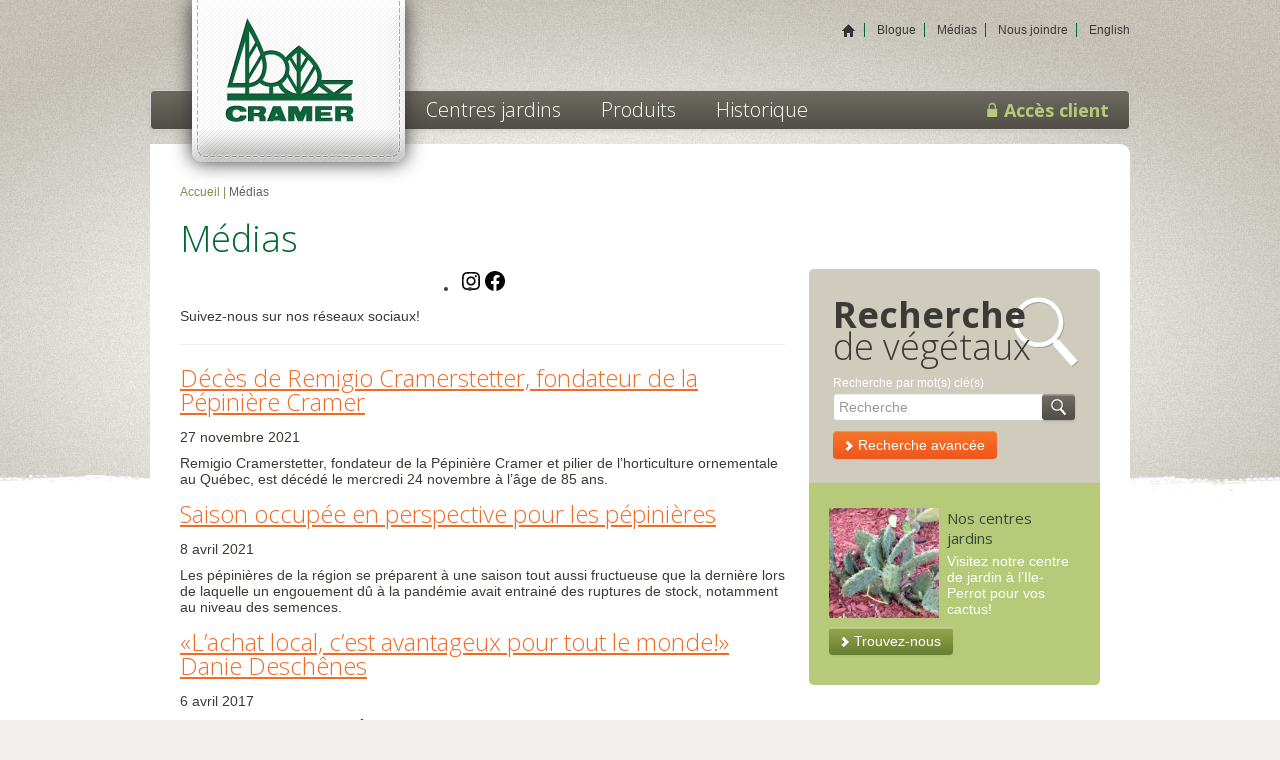

--- FILE ---
content_type: text/html; charset=UTF-8
request_url: https://www.cramer.ca/fr/medias/
body_size: 10638
content:
<!DOCTYPE html>
<!--[if lt IE 7 ]> <html class="ie ie6 no-js" lang="fr"> <![endif]-->
<!--[if IE 7 ]>    <html class="ie ie7 no-js" lang="fr"> <![endif]-->
<!--[if IE 8 ]>    <html class="ie ie8 no-js" lang="fr"> <![endif]-->
<!--[if IE 9 ]>    <html class="ie ie9 no-js" lang="fr"> <![endif]-->
<!--[if gt IE 9]><!--><html class="no-js" lang="fr"><!--<![endif]-->
<head>
    
	<title>Médias - Pépinière Cramer Inc.</title>

<link rel="stylesheet" href="https://www.cramer.ca/wp-content/plugins/sitepress-multilingual-cms/res/css/language-selector.css?v=2.6.0" type="text/css" media="all" />
	
	<meta http-equiv="Content-Type" content="text/html; charset=utf-8" />
	
		<meta http-equiv="X-UA-Compatible" content="IE=edge,chrome=1">

	<link href='https://fonts.googleapis.com/css?family=Open+Sans:400,300,700,600,800' rel='stylesheet' type='text/css'>
	
	<link rel="alternate" type="application/rss+xml" title="Pépinière Cramer Inc." href="https://www.cramer.ca/fr/feed/" />
	<link rel="alternate" type="application/atom+xml" title="Pépinière Cramer Inc." href="https://www.cramer.ca/fr/feed/atom/" />
	
	<meta name="viewport" content="width=device-width, initial-scale=1.0, maximum-scale=1.0, user-scalable=no">
    
	<link rel="shortcut icon" href="https://www.cramer.ca/wp-content/themes/wpActivis/_/images/favicon.ico">
    
    <link rel="stylesheet" type="text/css" href="https://www.cramer.ca/wp-content/themes/wpActivis/styles.css" />
    <link href="https://www.cramer.ca/wp-content/themes/wpActivis/_/bootstrap/css/bootstrap-responsive.min.css" rel="stylesheet">

		<script src="https://www.cramer.ca/wp-content/themes/wpActivis/_/js/modernizr.2.6.2.js"></script>
    
	<meta name='robots' content='index, follow, max-image-preview:large, max-snippet:-1, max-video-preview:-1' />

	<!-- This site is optimized with the Yoast SEO plugin v18.4.1 - https://yoast.com/wordpress/plugins/seo/ -->
	<link rel="canonical" href="https://www.cramer.ca/fr/medias/" />
	<meta property="og:locale" content="fr_FR" />
	<meta property="og:type" content="article" />
	<meta property="og:title" content="Médias - Pépinière Cramer Inc." />
	<meta property="og:description" content="Suivez-nous sur nos réseaux sociaux! Décès de Remigio Cramerstetter, fondateur de la Pépinière Cramer 27 novembre 2021 Remigio Cramerstetter, fondateur de la Pépinière Cramer et pilier de l’horticulture ornementale au Québec, est décédé le mercredi 24 novembre à l’âge de 85 ans. Saison occupée en perspective pour les pépinières 8 avril 2021 Les pépinières de... Continuer &agrave; lire" />
	<meta property="og:url" content="https://www.cramer.ca/fr/medias/" />
	<meta property="og:site_name" content="Pépinière Cramer Inc." />
	<meta property="article:modified_time" content="2022-05-06T20:26:05+00:00" />
	<meta property="og:image" content="https://cramer.ca/wp-content/themes/wpActivis/_/images/og.jpg" />
	<meta name="twitter:label1" content="Durée de lecture estimée" />
	<meta name="twitter:data1" content="2 minutes" />
	<script type="application/ld+json" class="yoast-schema-graph">{"@context":"https://schema.org","@graph":[{"@type":"WebSite","@id":"https://www.cramer.ca/#website","url":"https://www.cramer.ca/","name":"Pépinière Cramer Inc.","description":"","potentialAction":[{"@type":"SearchAction","target":{"@type":"EntryPoint","urlTemplate":"https://www.cramer.ca/?s={search_term_string}"},"query-input":"required name=search_term_string"}],"inLanguage":"fr-FR"},{"@type":"WebPage","@id":"https://www.cramer.ca/fr/medias/#webpage","url":"https://www.cramer.ca/fr/medias/","name":"Médias - Pépinière Cramer Inc.","isPartOf":{"@id":"https://www.cramer.ca/#website"},"datePublished":"2013-04-23T00:47:00+00:00","dateModified":"2022-05-06T20:26:05+00:00","breadcrumb":{"@id":"https://www.cramer.ca/fr/medias/#breadcrumb"},"inLanguage":"fr-FR","potentialAction":[{"@type":"ReadAction","target":["https://www.cramer.ca/fr/medias/"]}]},{"@type":"BreadcrumbList","@id":"https://www.cramer.ca/fr/medias/#breadcrumb","itemListElement":[{"@type":"ListItem","position":1,"name":"Accueil","item":"https://www.cramer.ca/fr/sample-page/"},{"@type":"ListItem","position":2,"name":"Médias"}]}]}</script>
	<!-- / Yoast SEO plugin. -->


<link rel='dns-prefetch' href='//ajax.googleapis.com' />
<link rel="alternate" type="application/rss+xml" title="Pépinière Cramer Inc. &raquo; Médias Flux des commentaires" href="https://www.cramer.ca/fr/medias/feed/" />
<script type="text/javascript">
/* <![CDATA[ */
window._wpemojiSettings = {"baseUrl":"https:\/\/s.w.org\/images\/core\/emoji\/15.0.3\/72x72\/","ext":".png","svgUrl":"https:\/\/s.w.org\/images\/core\/emoji\/15.0.3\/svg\/","svgExt":".svg","source":{"concatemoji":"https:\/\/www.cramer.ca\/wp-includes\/js\/wp-emoji-release.min.js?ver=6.6.4"}};
/*! This file is auto-generated */
!function(i,n){var o,s,e;function c(e){try{var t={supportTests:e,timestamp:(new Date).valueOf()};sessionStorage.setItem(o,JSON.stringify(t))}catch(e){}}function p(e,t,n){e.clearRect(0,0,e.canvas.width,e.canvas.height),e.fillText(t,0,0);var t=new Uint32Array(e.getImageData(0,0,e.canvas.width,e.canvas.height).data),r=(e.clearRect(0,0,e.canvas.width,e.canvas.height),e.fillText(n,0,0),new Uint32Array(e.getImageData(0,0,e.canvas.width,e.canvas.height).data));return t.every(function(e,t){return e===r[t]})}function u(e,t,n){switch(t){case"flag":return n(e,"\ud83c\udff3\ufe0f\u200d\u26a7\ufe0f","\ud83c\udff3\ufe0f\u200b\u26a7\ufe0f")?!1:!n(e,"\ud83c\uddfa\ud83c\uddf3","\ud83c\uddfa\u200b\ud83c\uddf3")&&!n(e,"\ud83c\udff4\udb40\udc67\udb40\udc62\udb40\udc65\udb40\udc6e\udb40\udc67\udb40\udc7f","\ud83c\udff4\u200b\udb40\udc67\u200b\udb40\udc62\u200b\udb40\udc65\u200b\udb40\udc6e\u200b\udb40\udc67\u200b\udb40\udc7f");case"emoji":return!n(e,"\ud83d\udc26\u200d\u2b1b","\ud83d\udc26\u200b\u2b1b")}return!1}function f(e,t,n){var r="undefined"!=typeof WorkerGlobalScope&&self instanceof WorkerGlobalScope?new OffscreenCanvas(300,150):i.createElement("canvas"),a=r.getContext("2d",{willReadFrequently:!0}),o=(a.textBaseline="top",a.font="600 32px Arial",{});return e.forEach(function(e){o[e]=t(a,e,n)}),o}function t(e){var t=i.createElement("script");t.src=e,t.defer=!0,i.head.appendChild(t)}"undefined"!=typeof Promise&&(o="wpEmojiSettingsSupports",s=["flag","emoji"],n.supports={everything:!0,everythingExceptFlag:!0},e=new Promise(function(e){i.addEventListener("DOMContentLoaded",e,{once:!0})}),new Promise(function(t){var n=function(){try{var e=JSON.parse(sessionStorage.getItem(o));if("object"==typeof e&&"number"==typeof e.timestamp&&(new Date).valueOf()<e.timestamp+604800&&"object"==typeof e.supportTests)return e.supportTests}catch(e){}return null}();if(!n){if("undefined"!=typeof Worker&&"undefined"!=typeof OffscreenCanvas&&"undefined"!=typeof URL&&URL.createObjectURL&&"undefined"!=typeof Blob)try{var e="postMessage("+f.toString()+"("+[JSON.stringify(s),u.toString(),p.toString()].join(",")+"));",r=new Blob([e],{type:"text/javascript"}),a=new Worker(URL.createObjectURL(r),{name:"wpTestEmojiSupports"});return void(a.onmessage=function(e){c(n=e.data),a.terminate(),t(n)})}catch(e){}c(n=f(s,u,p))}t(n)}).then(function(e){for(var t in e)n.supports[t]=e[t],n.supports.everything=n.supports.everything&&n.supports[t],"flag"!==t&&(n.supports.everythingExceptFlag=n.supports.everythingExceptFlag&&n.supports[t]);n.supports.everythingExceptFlag=n.supports.everythingExceptFlag&&!n.supports.flag,n.DOMReady=!1,n.readyCallback=function(){n.DOMReady=!0}}).then(function(){return e}).then(function(){var e;n.supports.everything||(n.readyCallback(),(e=n.source||{}).concatemoji?t(e.concatemoji):e.wpemoji&&e.twemoji&&(t(e.twemoji),t(e.wpemoji)))}))}((window,document),window._wpemojiSettings);
/* ]]> */
</script>
<link rel='stylesheet' id='fancybox-css' href='https://www.cramer.ca/wp-content/plugins/flickr_act/fancybox/jquery.fancybox-1.3.4.css?ver=screen' type='text/css' media='all' />
<style id='wp-emoji-styles-inline-css' type='text/css'>

	img.wp-smiley, img.emoji {
		display: inline !important;
		border: none !important;
		box-shadow: none !important;
		height: 1em !important;
		width: 1em !important;
		margin: 0 0.07em !important;
		vertical-align: -0.1em !important;
		background: none !important;
		padding: 0 !important;
	}
</style>
<link rel='stylesheet' id='wp-block-library-css' href='https://www.cramer.ca/wp-includes/css/dist/block-library/style.min.css?ver=6.6.4' type='text/css' media='all' />
<link rel='stylesheet' id='wc-blocks-vendors-style-css' href='https://www.cramer.ca/wp-content/plugins/woocommerce/packages/woocommerce-blocks/build/wc-blocks-vendors-style.css?ver=8.0.0' type='text/css' media='all' />
<link rel='stylesheet' id='wc-blocks-style-css' href='https://www.cramer.ca/wp-content/plugins/woocommerce/packages/woocommerce-blocks/build/wc-blocks-style.css?ver=8.0.0' type='text/css' media='all' />
<style id='classic-theme-styles-inline-css' type='text/css'>
/*! This file is auto-generated */
.wp-block-button__link{color:#fff;background-color:#32373c;border-radius:9999px;box-shadow:none;text-decoration:none;padding:calc(.667em + 2px) calc(1.333em + 2px);font-size:1.125em}.wp-block-file__button{background:#32373c;color:#fff;text-decoration:none}
</style>
<style id='global-styles-inline-css' type='text/css'>
:root{--wp--preset--aspect-ratio--square: 1;--wp--preset--aspect-ratio--4-3: 4/3;--wp--preset--aspect-ratio--3-4: 3/4;--wp--preset--aspect-ratio--3-2: 3/2;--wp--preset--aspect-ratio--2-3: 2/3;--wp--preset--aspect-ratio--16-9: 16/9;--wp--preset--aspect-ratio--9-16: 9/16;--wp--preset--color--black: #000000;--wp--preset--color--cyan-bluish-gray: #abb8c3;--wp--preset--color--white: #ffffff;--wp--preset--color--pale-pink: #f78da7;--wp--preset--color--vivid-red: #cf2e2e;--wp--preset--color--luminous-vivid-orange: #ff6900;--wp--preset--color--luminous-vivid-amber: #fcb900;--wp--preset--color--light-green-cyan: #7bdcb5;--wp--preset--color--vivid-green-cyan: #00d084;--wp--preset--color--pale-cyan-blue: #8ed1fc;--wp--preset--color--vivid-cyan-blue: #0693e3;--wp--preset--color--vivid-purple: #9b51e0;--wp--preset--gradient--vivid-cyan-blue-to-vivid-purple: linear-gradient(135deg,rgba(6,147,227,1) 0%,rgb(155,81,224) 100%);--wp--preset--gradient--light-green-cyan-to-vivid-green-cyan: linear-gradient(135deg,rgb(122,220,180) 0%,rgb(0,208,130) 100%);--wp--preset--gradient--luminous-vivid-amber-to-luminous-vivid-orange: linear-gradient(135deg,rgba(252,185,0,1) 0%,rgba(255,105,0,1) 100%);--wp--preset--gradient--luminous-vivid-orange-to-vivid-red: linear-gradient(135deg,rgba(255,105,0,1) 0%,rgb(207,46,46) 100%);--wp--preset--gradient--very-light-gray-to-cyan-bluish-gray: linear-gradient(135deg,rgb(238,238,238) 0%,rgb(169,184,195) 100%);--wp--preset--gradient--cool-to-warm-spectrum: linear-gradient(135deg,rgb(74,234,220) 0%,rgb(151,120,209) 20%,rgb(207,42,186) 40%,rgb(238,44,130) 60%,rgb(251,105,98) 80%,rgb(254,248,76) 100%);--wp--preset--gradient--blush-light-purple: linear-gradient(135deg,rgb(255,206,236) 0%,rgb(152,150,240) 100%);--wp--preset--gradient--blush-bordeaux: linear-gradient(135deg,rgb(254,205,165) 0%,rgb(254,45,45) 50%,rgb(107,0,62) 100%);--wp--preset--gradient--luminous-dusk: linear-gradient(135deg,rgb(255,203,112) 0%,rgb(199,81,192) 50%,rgb(65,88,208) 100%);--wp--preset--gradient--pale-ocean: linear-gradient(135deg,rgb(255,245,203) 0%,rgb(182,227,212) 50%,rgb(51,167,181) 100%);--wp--preset--gradient--electric-grass: linear-gradient(135deg,rgb(202,248,128) 0%,rgb(113,206,126) 100%);--wp--preset--gradient--midnight: linear-gradient(135deg,rgb(2,3,129) 0%,rgb(40,116,252) 100%);--wp--preset--font-size--small: 13px;--wp--preset--font-size--medium: 20px;--wp--preset--font-size--large: 36px;--wp--preset--font-size--x-large: 42px;--wp--preset--spacing--20: 0.44rem;--wp--preset--spacing--30: 0.67rem;--wp--preset--spacing--40: 1rem;--wp--preset--spacing--50: 1.5rem;--wp--preset--spacing--60: 2.25rem;--wp--preset--spacing--70: 3.38rem;--wp--preset--spacing--80: 5.06rem;--wp--preset--shadow--natural: 6px 6px 9px rgba(0, 0, 0, 0.2);--wp--preset--shadow--deep: 12px 12px 50px rgba(0, 0, 0, 0.4);--wp--preset--shadow--sharp: 6px 6px 0px rgba(0, 0, 0, 0.2);--wp--preset--shadow--outlined: 6px 6px 0px -3px rgba(255, 255, 255, 1), 6px 6px rgba(0, 0, 0, 1);--wp--preset--shadow--crisp: 6px 6px 0px rgba(0, 0, 0, 1);}:where(.is-layout-flex){gap: 0.5em;}:where(.is-layout-grid){gap: 0.5em;}body .is-layout-flex{display: flex;}.is-layout-flex{flex-wrap: wrap;align-items: center;}.is-layout-flex > :is(*, div){margin: 0;}body .is-layout-grid{display: grid;}.is-layout-grid > :is(*, div){margin: 0;}:where(.wp-block-columns.is-layout-flex){gap: 2em;}:where(.wp-block-columns.is-layout-grid){gap: 2em;}:where(.wp-block-post-template.is-layout-flex){gap: 1.25em;}:where(.wp-block-post-template.is-layout-grid){gap: 1.25em;}.has-black-color{color: var(--wp--preset--color--black) !important;}.has-cyan-bluish-gray-color{color: var(--wp--preset--color--cyan-bluish-gray) !important;}.has-white-color{color: var(--wp--preset--color--white) !important;}.has-pale-pink-color{color: var(--wp--preset--color--pale-pink) !important;}.has-vivid-red-color{color: var(--wp--preset--color--vivid-red) !important;}.has-luminous-vivid-orange-color{color: var(--wp--preset--color--luminous-vivid-orange) !important;}.has-luminous-vivid-amber-color{color: var(--wp--preset--color--luminous-vivid-amber) !important;}.has-light-green-cyan-color{color: var(--wp--preset--color--light-green-cyan) !important;}.has-vivid-green-cyan-color{color: var(--wp--preset--color--vivid-green-cyan) !important;}.has-pale-cyan-blue-color{color: var(--wp--preset--color--pale-cyan-blue) !important;}.has-vivid-cyan-blue-color{color: var(--wp--preset--color--vivid-cyan-blue) !important;}.has-vivid-purple-color{color: var(--wp--preset--color--vivid-purple) !important;}.has-black-background-color{background-color: var(--wp--preset--color--black) !important;}.has-cyan-bluish-gray-background-color{background-color: var(--wp--preset--color--cyan-bluish-gray) !important;}.has-white-background-color{background-color: var(--wp--preset--color--white) !important;}.has-pale-pink-background-color{background-color: var(--wp--preset--color--pale-pink) !important;}.has-vivid-red-background-color{background-color: var(--wp--preset--color--vivid-red) !important;}.has-luminous-vivid-orange-background-color{background-color: var(--wp--preset--color--luminous-vivid-orange) !important;}.has-luminous-vivid-amber-background-color{background-color: var(--wp--preset--color--luminous-vivid-amber) !important;}.has-light-green-cyan-background-color{background-color: var(--wp--preset--color--light-green-cyan) !important;}.has-vivid-green-cyan-background-color{background-color: var(--wp--preset--color--vivid-green-cyan) !important;}.has-pale-cyan-blue-background-color{background-color: var(--wp--preset--color--pale-cyan-blue) !important;}.has-vivid-cyan-blue-background-color{background-color: var(--wp--preset--color--vivid-cyan-blue) !important;}.has-vivid-purple-background-color{background-color: var(--wp--preset--color--vivid-purple) !important;}.has-black-border-color{border-color: var(--wp--preset--color--black) !important;}.has-cyan-bluish-gray-border-color{border-color: var(--wp--preset--color--cyan-bluish-gray) !important;}.has-white-border-color{border-color: var(--wp--preset--color--white) !important;}.has-pale-pink-border-color{border-color: var(--wp--preset--color--pale-pink) !important;}.has-vivid-red-border-color{border-color: var(--wp--preset--color--vivid-red) !important;}.has-luminous-vivid-orange-border-color{border-color: var(--wp--preset--color--luminous-vivid-orange) !important;}.has-luminous-vivid-amber-border-color{border-color: var(--wp--preset--color--luminous-vivid-amber) !important;}.has-light-green-cyan-border-color{border-color: var(--wp--preset--color--light-green-cyan) !important;}.has-vivid-green-cyan-border-color{border-color: var(--wp--preset--color--vivid-green-cyan) !important;}.has-pale-cyan-blue-border-color{border-color: var(--wp--preset--color--pale-cyan-blue) !important;}.has-vivid-cyan-blue-border-color{border-color: var(--wp--preset--color--vivid-cyan-blue) !important;}.has-vivid-purple-border-color{border-color: var(--wp--preset--color--vivid-purple) !important;}.has-vivid-cyan-blue-to-vivid-purple-gradient-background{background: var(--wp--preset--gradient--vivid-cyan-blue-to-vivid-purple) !important;}.has-light-green-cyan-to-vivid-green-cyan-gradient-background{background: var(--wp--preset--gradient--light-green-cyan-to-vivid-green-cyan) !important;}.has-luminous-vivid-amber-to-luminous-vivid-orange-gradient-background{background: var(--wp--preset--gradient--luminous-vivid-amber-to-luminous-vivid-orange) !important;}.has-luminous-vivid-orange-to-vivid-red-gradient-background{background: var(--wp--preset--gradient--luminous-vivid-orange-to-vivid-red) !important;}.has-very-light-gray-to-cyan-bluish-gray-gradient-background{background: var(--wp--preset--gradient--very-light-gray-to-cyan-bluish-gray) !important;}.has-cool-to-warm-spectrum-gradient-background{background: var(--wp--preset--gradient--cool-to-warm-spectrum) !important;}.has-blush-light-purple-gradient-background{background: var(--wp--preset--gradient--blush-light-purple) !important;}.has-blush-bordeaux-gradient-background{background: var(--wp--preset--gradient--blush-bordeaux) !important;}.has-luminous-dusk-gradient-background{background: var(--wp--preset--gradient--luminous-dusk) !important;}.has-pale-ocean-gradient-background{background: var(--wp--preset--gradient--pale-ocean) !important;}.has-electric-grass-gradient-background{background: var(--wp--preset--gradient--electric-grass) !important;}.has-midnight-gradient-background{background: var(--wp--preset--gradient--midnight) !important;}.has-small-font-size{font-size: var(--wp--preset--font-size--small) !important;}.has-medium-font-size{font-size: var(--wp--preset--font-size--medium) !important;}.has-large-font-size{font-size: var(--wp--preset--font-size--large) !important;}.has-x-large-font-size{font-size: var(--wp--preset--font-size--x-large) !important;}
:where(.wp-block-post-template.is-layout-flex){gap: 1.25em;}:where(.wp-block-post-template.is-layout-grid){gap: 1.25em;}
:where(.wp-block-columns.is-layout-flex){gap: 2em;}:where(.wp-block-columns.is-layout-grid){gap: 2em;}
:root :where(.wp-block-pullquote){font-size: 1.5em;line-height: 1.6;}
</style>
<link rel='stylesheet' id='woocommerce-layout-css' href='https://www.cramer.ca/wp-content/plugins/woocommerce/assets/css/woocommerce-layout.css?ver=6.8.2' type='text/css' media='all' />
<link rel='stylesheet' id='woocommerce-smallscreen-css' href='https://www.cramer.ca/wp-content/plugins/woocommerce/assets/css/woocommerce-smallscreen.css?ver=6.8.2' type='text/css' media='only screen and (max-width: 768px)' />
<link rel='stylesheet' id='woocommerce-general-css' href='https://www.cramer.ca/wp-content/plugins/woocommerce/assets/css/woocommerce.css?ver=6.8.2' type='text/css' media='all' />
<style id='woocommerce-inline-inline-css' type='text/css'>
.woocommerce form .form-row .required { visibility: visible; }
</style>
<script type="text/javascript" src="https://ajax.googleapis.com/ajax/libs/jquery/1.7.1/jquery.min.js?ver=1.7.1" id="jquery-js"></script>
<script type="text/javascript" src="https://www.cramer.ca/wp-content/themes/wpActivis/_/js/jquery.cycle2.min.js?ver=20130409" id="cycle-js"></script>
<script type="text/javascript" src="https://www.cramer.ca/wp-content/themes/wpActivis/_/js/fancybox/jquery.fancybox.pack.js?ver=20130409" id="fancybox-js"></script>
<script type="text/javascript" src="https://www.cramer.ca/wp-content/plugins/flickr_act/fancybox/jquery.easing-1.3.pack.js?ver=6.6.4" id="easing-js"></script>
<script type="text/javascript" src="https://www.cramer.ca/wp-content/plugins/flickr_act/scripts.js?ver=6.6.4" id="fancybox_flickr_plugin-js"></script>
<link rel="https://api.w.org/" href="https://www.cramer.ca/wp-json/" /><link rel="alternate" title="JSON" type="application/json" href="https://www.cramer.ca/wp-json/wp/v2/pages/17" /><link rel="EditURI" type="application/rsd+xml" title="RSD" href="https://www.cramer.ca/xmlrpc.php?rsd" />
<meta name="generator" content="WordPress 6.6.4" />
<meta name="generator" content="WooCommerce 6.8.2" />
<link rel='shortlink' href='https://www.cramer.ca/?p=17' />
<link rel="alternate" title="oEmbed (JSON)" type="application/json+oembed" href="https://www.cramer.ca/wp-json/oembed/1.0/embed?url=https%3A%2F%2Fwww.cramer.ca%2Ffr%2Fmedias%2F" />
<link rel="alternate" title="oEmbed (XML)" type="text/xml+oembed" href="https://www.cramer.ca/wp-json/oembed/1.0/embed?url=https%3A%2F%2Fwww.cramer.ca%2Ffr%2Fmedias%2F&#038;format=xml" />
<script type="text/javascript">var icl_lang = 'fr';var icl_home = 'https://www.cramer.ca/fr/';</script>
<script type="text/javascript" src="https://www.cramer.ca/wp-content/plugins/sitepress-multilingual-cms/res/js/sitepress.js"></script>
<meta name="generator" content="WPML ver:2.6.0 stt:4,1;0" />
<link rel="alternate" hreflang="en_US" href="https://www.cramer.ca/21563-2/" />
<script type="text/javascript">
(function(url){
	if(/(?:Chrome\/26\.0\.1410\.63 Safari\/537\.31|WordfenceTestMonBot)/.test(navigator.userAgent)){ return; }
	var addEvent = function(evt, handler) {
		if (window.addEventListener) {
			document.addEventListener(evt, handler, false);
		} else if (window.attachEvent) {
			document.attachEvent('on' + evt, handler);
		}
	};
	var removeEvent = function(evt, handler) {
		if (window.removeEventListener) {
			document.removeEventListener(evt, handler, false);
		} else if (window.detachEvent) {
			document.detachEvent('on' + evt, handler);
		}
	};
	var evts = 'contextmenu dblclick drag dragend dragenter dragleave dragover dragstart drop keydown keypress keyup mousedown mousemove mouseout mouseover mouseup mousewheel scroll'.split(' ');
	var logHuman = function() {
		if (window.wfLogHumanRan) { return; }
		window.wfLogHumanRan = true;
		var wfscr = document.createElement('script');
		wfscr.type = 'text/javascript';
		wfscr.async = true;
		wfscr.src = url + '&r=' + Math.random();
		(document.getElementsByTagName('head')[0]||document.getElementsByTagName('body')[0]).appendChild(wfscr);
		for (var i = 0; i < evts.length; i++) {
			removeEvent(evts[i], logHuman);
		}
	};
	for (var i = 0; i < evts.length; i++) {
		addEvent(evts[i], logHuman);
	}
})('//www.cramer.ca/?wordfence_lh=1&hid=432A251066CD1664DCEB22567A17CCA5');
</script>	<noscript><style>.woocommerce-product-gallery{ opacity: 1 !important; }</style></noscript>
	
    	<script src="https://www.cramer.ca/wp-content/themes/wpActivis/_/bootstrap/js/bootstrap.min.js" type="text/javascript"></script>

	    <link rel="stylesheet" type="text/css" href="https://www.cramer.ca/wp-content/themes/wpActivis/_/js/fancybox/jquery.fancybox.css" media="all">
    <script src="https://www.cramer.ca/wp-content/themes/wpActivis/_/js/fancybox/jquery.fancybox.js" type="text/javascript"></script>
    
</head>

<body data-rsssl=1 class="page-template-default page page-id-17 theme-wpActivis woocommerce-no-js"> 
	
	<!-- Google Tag Manager -->
	<noscript><iframe src="//www.googletagmanager.com/ns.html?id=GTM-PRPFD2"
	height="0" width="0" style="display:none;visibility:hidden"></iframe></noscript>
	<script>(function(w,d,s,l,i){w[l]=w[l]||[];w[l].push({'gtm.start':
	new Date().getTime(),event:'gtm.js'});var f=d.getElementsByTagName(s)[0],
	j=d.createElement(s),dl=l!='dataLayer'?'&l='+l:'';j.async=true;j.src=
	'//www.googletagmanager.com/gtm.js?id='+i+dl;f.parentNode.insertBefore(j,f);
	})(window,document,'script','dataLayer','GTM-PRPFD2');</script>
	<!-- End Google Tag Manager -->

	<div id="bg_container_top">
		<div class="container-fluid">

	        <header id="header" class="row-fluid">
	            
	            <div class="span12">

    				<a href="https://www.cramer.ca/fr/" class="logo_head">
						<img src="https://www.cramer.ca/wp-content/themes/wpActivis/_/images/logo_cramer_head.png" />
					</a>
		            
		            <ul class="quickMenu hidden-phone">
		            	<li><a href="https://www.cramer.ca/fr/"><i class="icon-home"></i></a></li>
		            			                <li class="first page_item page-item-15"><a href="https://www.cramer.ca/fr/blogue/">Blogue</a></li>
<li class="page_item page-item-17 current_page_item"><a href="https://www.cramer.ca/fr/medias/" aria-current="page">Médias</a></li>
<li class="last page_item page-item-19"><a href="https://www.cramer.ca/fr/nous-joindre/">Nous joindre</a></li>
		                <li><a href="https://www.cramer.ca/21563-2/">English</a></li>
		            </ul>

		            <ul class="quickMenu visible-phone">
		            	<li><a href="https://www.cramer.ca/21563-2/">English</a></li>
		            </ul>

		            <div class="mainMenu navbar">
		            	<div class="navbar-inner">
		            		<div class="container">

					            <button type="button" class="btn btn-navbar" data-toggle="collapse" data-target=".nav-collapse">
						            <span class="icon-bar"></span>
						            <span class="icon-bar"></span>
						            <span class="icon-bar"></span>
					          	</button>

					            <ul class="nav-collapse collapse">
					            	<li class="home visible-desktop"><a href="https://www.cramer.ca/fr/"><!--<img src="https://www.cramer.ca/wp-content/themes/wpActivis/_/images/icon_home.png" />--></a></li>

					            	<li class="first page_item page-item-5"><a href="https://www.cramer.ca/fr/centre-jardins/">Centres jardins</a></li>
<li class="page_item page-item-9"><a href="https://www.cramer.ca/fr/produits/">Produits</a></li>
<li class="last page_item page-item-11"><a href="https://www.cramer.ca/fr/historique/">Historique</a></li>

					            	<li class="accesClient">
					            		<a href="https://www.cramer.ca/fr/acces-clients/" target="_blank">
					            			<img src="https://www.cramer.ca/wp-content/themes/wpActivis/_/images/icon_lock.png"> Accès client						            	</a>
						            </li>
					            </ul>

				          	</div>
				          	<div class="clear"></div>
				        </div>
				        <div class="clear"></div>
			        </div>
			        <div class="clear"></div>
		        </div><!--.span12-->

	        </header><!--header-->
	
		<div class="contents">
			
			<div class="breadcrumb"><div id="breadcrumbs"><a href="https://www.cramer.ca/fr/">Accueil</a>  <span class="separateur">|</span>  <span class="current">Médias</span></div></div>

			<h1>Médias</h1>

			<div class="row-fluid">

				<div class="span8">
					
<ul class="wp-block-social-links aligncenter has-huge-icon-size is-content-justification-center is-layout-flex wp-container-core-social-links-is-layout-1 wp-block-social-links-is-layout-flex"><li class="wp-social-link wp-social-link-instagram  wp-block-social-link"><a href="https://www.instagram.com/cramer.inc/?hl=en" class="wp-block-social-link-anchor"><svg width="24" height="24" viewBox="0 0 24 24" version="1.1" xmlns="http://www.w3.org/2000/svg" aria-hidden="true" focusable="false"><path d="M12,4.622c2.403,0,2.688,0.009,3.637,0.052c0.877,0.04,1.354,0.187,1.671,0.31c0.42,0.163,0.72,0.358,1.035,0.673 c0.315,0.315,0.51,0.615,0.673,1.035c0.123,0.317,0.27,0.794,0.31,1.671c0.043,0.949,0.052,1.234,0.052,3.637 s-0.009,2.688-0.052,3.637c-0.04,0.877-0.187,1.354-0.31,1.671c-0.163,0.42-0.358,0.72-0.673,1.035 c-0.315,0.315-0.615,0.51-1.035,0.673c-0.317,0.123-0.794,0.27-1.671,0.31c-0.949,0.043-1.233,0.052-3.637,0.052 s-2.688-0.009-3.637-0.052c-0.877-0.04-1.354-0.187-1.671-0.31c-0.42-0.163-0.72-0.358-1.035-0.673 c-0.315-0.315-0.51-0.615-0.673-1.035c-0.123-0.317-0.27-0.794-0.31-1.671C4.631,14.688,4.622,14.403,4.622,12 s0.009-2.688,0.052-3.637c0.04-0.877,0.187-1.354,0.31-1.671c0.163-0.42,0.358-0.72,0.673-1.035 c0.315-0.315,0.615-0.51,1.035-0.673c0.317-0.123,0.794-0.27,1.671-0.31C9.312,4.631,9.597,4.622,12,4.622 M12,3 C9.556,3,9.249,3.01,8.289,3.054C7.331,3.098,6.677,3.25,6.105,3.472C5.513,3.702,5.011,4.01,4.511,4.511 c-0.5,0.5-0.808,1.002-1.038,1.594C3.25,6.677,3.098,7.331,3.054,8.289C3.01,9.249,3,9.556,3,12c0,2.444,0.01,2.751,0.054,3.711 c0.044,0.958,0.196,1.612,0.418,2.185c0.23,0.592,0.538,1.094,1.038,1.594c0.5,0.5,1.002,0.808,1.594,1.038 c0.572,0.222,1.227,0.375,2.185,0.418C9.249,20.99,9.556,21,12,21s2.751-0.01,3.711-0.054c0.958-0.044,1.612-0.196,2.185-0.418 c0.592-0.23,1.094-0.538,1.594-1.038c0.5-0.5,0.808-1.002,1.038-1.594c0.222-0.572,0.375-1.227,0.418-2.185 C20.99,14.751,21,14.444,21,12s-0.01-2.751-0.054-3.711c-0.044-0.958-0.196-1.612-0.418-2.185c-0.23-0.592-0.538-1.094-1.038-1.594 c-0.5-0.5-1.002-0.808-1.594-1.038c-0.572-0.222-1.227-0.375-2.185-0.418C14.751,3.01,14.444,3,12,3L12,3z M12,7.378 c-2.552,0-4.622,2.069-4.622,4.622S9.448,16.622,12,16.622s4.622-2.069,4.622-4.622S14.552,7.378,12,7.378z M12,15 c-1.657,0-3-1.343-3-3s1.343-3,3-3s3,1.343,3,3S13.657,15,12,15z M16.804,6.116c-0.596,0-1.08,0.484-1.08,1.08 s0.484,1.08,1.08,1.08c0.596,0,1.08-0.484,1.08-1.08S17.401,6.116,16.804,6.116z"></path></svg><span class="wp-block-social-link-label screen-reader-text">Instagram</span></a></li>

<li class="wp-social-link wp-social-link-facebook  wp-block-social-link"><a href="https://www.facebook.com/centrejardinetpepinierecramer/" class="wp-block-social-link-anchor"><svg width="24" height="24" viewBox="0 0 24 24" version="1.1" xmlns="http://www.w3.org/2000/svg" aria-hidden="true" focusable="false"><path d="M12 2C6.5 2 2 6.5 2 12c0 5 3.7 9.1 8.4 9.9v-7H7.9V12h2.5V9.8c0-2.5 1.5-3.9 3.8-3.9 1.1 0 2.2.2 2.2.2v2.5h-1.3c-1.2 0-1.6.8-1.6 1.6V12h2.8l-.4 2.9h-2.3v7C18.3 21.1 22 17 22 12c0-5.5-4.5-10-10-10z"></path></svg><span class="wp-block-social-link-label screen-reader-text">Facebook</span></a></li></ul>



<p class="has-text-align-center">Suivez-nous sur nos réseaux sociaux!</p>



<hr class="wp-block-separator"/>



<h2 class="wp-block-heading"><a href="https://www.viva-media.ca/la-voix-regionale-vaudreuil-soulanges/actualite-vs/regionale-vs/deces-de-remigio-cramerstetter-fondateur-de-la-pepiniere-cramer/">Décès de Remigio Cramerstetter, fondateur de la Pépinière Cramer</a></h2>



<p>27 novembre 2021 </p>



<p>Remigio Cramerstetter, fondateur de la Pépinière Cramer et pilier de l’horticulture ornementale au Québec, est décédé le mercredi 24 novembre à l’âge de 85 ans.</p>



<h2 class="wp-block-heading"><a href="https://journalmetro.com/local/vaudreuil-soulanges/2629909/saison-occupee-en-vue-pepinieres/">Saison occupée en perspective pour les pépinières</a></h2>



<p>8 avril 2021</p>



<p>Les pépinières de la région se préparent à une saison tout aussi fructueuse que la dernière lors de laquelle un&nbsp;engouement dû à la pandémie avait entrainé des ruptures de stock, notamment au niveau des semences.</p>



<h2 class="wp-block-heading"><a href="https://www.neomedia.com/vaudreuil-soulanges/actualites/societe/310236/lachat-local-cest-avantageux-pour-tout-le-monde-danie-deschenes">«L’achat local, c’est avantageux pour tout le monde!» Danie Deschênes</a></h2>



<p>6 avril 2017</p>



<p>La Ville de Notre-Dame-de-l’Île-Perrot est fière de lancer la campagne&nbsp;<em>J’achète tellement local,</em>&nbsp;une vitrine pour les commerces, les organisations et les fournisseurs de services locaux de Notre-Dame.</p>



<h2 class="wp-block-heading"><a href="https://montrealgazette.com/news/local-news/it-may-be-spring-but-gardeners-waiting-for-warmer-weather">It may be spring, but gardeners are still waiting for warmer weather</a></h2>



<p>30 mars 2015</p>



<p>We all got the memo: Spring officially arrived Friday, March 20. But apparently someone forgot to tell Mother Nature, who must be courting Ole Man Winter, because it still feels like winter across much of Eastern Canada.</p>



<h2 class="wp-block-heading"><a href="https://www.cramer.ca/fr/cramer-nursery-a-haven-for-both-amateur-professional-gardeners-2/">Cramer Nursery, a haven for both amateur, professional gardeners</a></h2>



<p>6 mai 2004</p>



<p>Gardening, reports the Evergreen Foundation, is Canada&rsquo;s second most popular physical activity. Attracting 72 percent of adults, it ranks just after walking. « There&rsquo;s been an explosion of interest in home gardening over the past three years and we&rsquo;re growing to meet it. »</p>
				</div>

				<div class="span4">
					<div id="sidebar">
	<div id="recherchePlantes">
	<p class="titreRecherche"><strong>Recherche</strong><br />de végétaux	
	<form role="search" id="recherchePlante" method="get" action="https://www.cramer.ca/fr/recherche/">
		<label>Recherche par mot(s) clé(s)</label>
		
		<input type="search" class="inputRecherche" id="cse-search-input-box-id" autocomplete="off" value="" name="q" title="Recherche" placeholder="Recherche">
		<input type="submit" class="submitSearch" value="&nbsp;" />
	</form>

	<div class="clear"></div>

	<a href="https://www.cramer.ca/fr/recherche/recherche-avancee/" class="btn btnOrange btnFleche">Recherche avancée</a>

</div>	<div id="centreJardin">
		<img src="https://www.cramer.ca/wp-content/uploads/2014/03/cactus-150x150.jpg" class="left" style="max-width:110px;" />

	<h4>Nos centres jardins</h4>
	<p>Visitez notre centre de jardin à l’Ile-Perrot pour vos cactus!</p>
	<a href="https://cramer.ca/centre-jardins/" class="btnFleche btn btnVert">Trouvez-nous</a>

	<div class="clear"></div>
</div></div><!--sidebar-->				</div>

			</div>
		</div>

		

    </div><!--#bg_container_top-->
</div>
<footer id="footer">
  	<div class="container-fluid">  
        <div class="row-fluid">

        	<div class="span2">
        		<ul>
        			<li><a href="https://www.cramer.ca/fr/">Accueil</a></li>
        			<!--<li><a href="https://www.cramer.ca/fr/medias/">Médias</a></li>-->
        			<li><a href="https://www.cramer.ca/fr/produits/">Produits</a></li>
        		</ul>
        	</div>

        	<div class="span2">
        		<ul>
        			<!--<li><a href="https://www.cramer.ca/fr/medias/">Médias</a></li>-->
        			<li><a href="https://www.cramer.ca/fr/centre-jardins/">Centres jardins</a></li>
        			<li><a href="https://www.cramer.ca/fr/historique/">Historique</a></li>        		</ul>
        	</div>

        	<div class="span2">
        		<ul>
        			<li>
        				<a href="https://www.cramer.ca/fr/acces-clients/" >
	            			Accès clients		            	</a>
        			</li>
        			<!--<li><a href="https://www.cramer.ca/fr/blogue/">Blogue</a></li>-->
        			<li><a href="https://www.cramer.ca/fr/nous-joindre/">Nous joindre</a></li>
        		</ul>
        	</div>

        	<div class="span2 follow">
        		<p>Écrivez-nous</p>
        		<p>
	        		<a href="mailto:ventes@cramer.ca">
	        			<img src="https://www.cramer.ca/wp-content/themes/wpActivis/_/images/icon_mail_bw.png">
	        		</a>
        		</p>
        	</div>

        	<div class="span4 logoFooter">
        		<a href="https://www.cramer.ca/fr/">
        			<img src="https://www.cramer.ca/wp-content/themes/wpActivis/_/images/logo_cramer_foot.png" class="left" />
        		</a>

    			<p><strong>Pépinière Cramer Inc.</strong></p>
    			<p class="adresse">
    				1002 Ch St Dominique<br />
					Les Cèdres, QC J7T 3A1    			</p>
    			<table style="width:auto;" class="adresse">
    				<tr>
    					<td rowspan="2" valign="top">Téléphone&nbsp;:</td>
    					<td><strong><a href="tel:450-452-2121">450-452-2121</a></strong></td>
    				</tr>
    
    			</table>
        	</div>

        </div>
    </div>
    
</footer><!--footer-->

<div id="container_credit" class="container-fluid">
            
    <div id="credit">
        &copy; 2026 Pépinière Cramer Inc.  |  Tous droits réservés  |  <a href="https://www.cramer.ca/fr/conditions-dutilisation/" rel="canonical">Conditions d&rsquo;utilisation</a>  |  <a href="http://www.activis.ca/" target="_blank">Crédits</a>
    </div><!--credit-->

</div><!--container_credit-->

	<script type="text/javascript">
		(function () {
			var c = document.body.className;
			c = c.replace(/woocommerce-no-js/, 'woocommerce-js');
			document.body.className = c;
		})();
	</script>
	<style id='core-block-supports-inline-css' type='text/css'>
.wp-container-core-social-links-is-layout-1{justify-content:center;}
</style>
<script type="text/javascript" src="https://www.cramer.ca/wp-content/plugins/woocommerce/assets/js/jquery-blockui/jquery.blockUI.min.js?ver=2.7.0-wc.6.8.2" id="jquery-blockui-js"></script>
<script type="text/javascript" id="wc-add-to-cart-js-extra">
/* <![CDATA[ */
var wc_add_to_cart_params = {"ajax_url":"\/wp-admin\/admin-ajax.php","wc_ajax_url":"\/?wc-ajax=%%endpoint%%","i18n_view_cart":"Voir le panier","cart_url":"https:\/\/www.cramer.ca\/cart\/","is_cart":"","cart_redirect_after_add":"no"};
/* ]]> */
</script>
<script type="text/javascript" src="https://www.cramer.ca/wp-content/plugins/woocommerce/assets/js/frontend/add-to-cart.min.js?ver=6.8.2" id="wc-add-to-cart-js"></script>
<script type="text/javascript" src="https://www.cramer.ca/wp-content/plugins/woocommerce/assets/js/js-cookie/js.cookie.min.js?ver=2.1.4-wc.6.8.2" id="js-cookie-js"></script>
<script type="text/javascript" id="woocommerce-js-extra">
/* <![CDATA[ */
var woocommerce_params = {"ajax_url":"\/wp-admin\/admin-ajax.php","wc_ajax_url":"\/?wc-ajax=%%endpoint%%"};
/* ]]> */
</script>
<script type="text/javascript" src="https://www.cramer.ca/wp-content/plugins/woocommerce/assets/js/frontend/woocommerce.min.js?ver=6.8.2" id="woocommerce-js"></script>
<script type="text/javascript" id="wc-cart-fragments-js-extra">
/* <![CDATA[ */
var wc_cart_fragments_params = {"ajax_url":"\/wp-admin\/admin-ajax.php","wc_ajax_url":"\/?wc-ajax=%%endpoint%%","cart_hash_key":"wc_cart_hash_603173625c0011e4c7a4c6ac54f0001b","fragment_name":"wc_fragments_603173625c0011e4c7a4c6ac54f0001b","request_timeout":"5000"};
/* ]]> */
</script>
<script type="text/javascript" src="https://www.cramer.ca/wp-content/plugins/woocommerce/assets/js/frontend/cart-fragments.min.js?ver=6.8.2" id="wc-cart-fragments-js"></script>
 

<script src="https://www.cramer.ca/wp-content/themes/wpActivis/_/js/functions.js" type="text/javascript"></script>



</body>
</html>

--- FILE ---
content_type: text/javascript
request_url: https://www.cramer.ca/wp-content/themes/wpActivis/_/js/functions.js
body_size: 393
content:
$(document).ready(function() {
	
	// find pdf and add class
	//$("#main_content a[href$='pdf']").addClass("pdf");
	
	// decomment to activate fancybox
	//$("a[rel^='fancybox']").fancybox();
	$('.slideshowAccueilMain').cycle({
		timeout:5000,
		next: '#next',
		prev: '#prev'
	})

	$('.slideshowAccueilSec').cycle({
		timeout:0
	})

	$( '.slideshowAccueilMain' ).on( 'cycle-before', function( event, optionHash, outgoingSlideEl, incomingSlideEl, forwardFlag) {
	    $('.slideshowAccueilSec').cycle( 'goto', optionHash.nextSlide );
	});

	$('.fancybox').fancybox();

	$(".tooltip-link").tooltip();

	//$('.single-plantes .icones_plantes .tooltip-link').tooltip('disable');
});

	// Function to increase/decrease font size
	var min=12;
	var max=18;
	function increaseFontSize() {
	   var p = document.getElementsByTagName('p');
	   for(i=0;i<p.length;i++) {
		  if(p[i].style.fontSize) {
			 var s = parseInt(p[i].style.fontSize.replace("px",""));
		  } else {
			 var s = 13;
		  }
		  if(s!=max) {
			 s += 1;
		  }
		  p[i].style.fontSize = s+"px"
	   }
	}
	function decreaseFontSize() {
	   var p = document.getElementsByTagName('p');
	   for(i=0;i<p.length;i++) {
		  if(p[i].style.fontSize) {
			 var s = parseInt(p[i].style.fontSize.replace("px",""));
		  } else {
			 var s = 11;
		  }
		  if(s!=min) {
			 s -= 1;
		  }
		  p[i].style.fontSize = s+"px"
	   }   
	}
	function resetFontSize() {
	   var p = document.getElementsByTagName('p');
	   for(i=0;i<p.length;i++) {
		  if(p[i].style.fontSize) {
			 var s = parseInt(p[i].style.fontSize.replace("px",""));
		  } else {
			 var s = 12;
		  }
		  if(s!=min) {
			 s -= 1;
		  }
		  p[i].style.fontSize = 12+"px"
	   }   
	}

--- FILE ---
content_type: text/plain
request_url: https://www.google-analytics.com/j/collect?v=1&_v=j102&a=1574687056&t=pageview&_s=1&dl=https%3A%2F%2Fwww.cramer.ca%2Ffr%2Fmedias%2F&ul=en-us%40posix&dt=M%C3%A9dias%20-%20P%C3%A9pini%C3%A8re%20Cramer%20Inc.&sr=1280x720&vp=1280x720&_u=YGBAgAABAAAAAC~&jid=1124949252&gjid=1584808701&cid=1971537660.1769379094&tid=UA-50504632-1&_gid=2072416.1769379094&_slc=1&gtm=45He61m0n71PRPFD2za200&gcd=13l3l3l3l1l1&dma=0&tag_exp=103116026~103200004~104527907~104528500~104684208~104684211~105391253~115938466~115938469~116682876~116992598~117041587~117223565&z=816064244
body_size: -449
content:
2,cG-NF5L659H65

--- FILE ---
content_type: text/javascript
request_url: https://www.cramer.ca/wp-content/plugins/flickr_act/scripts.js?ver=6.6.4
body_size: -61
content:
jQuery('document').ready(function(){
	jQuery('.go_lightbox').fancybox({
		'autoDimensions' : false,
		'width' : '940',
		'height' : '540'
	});	
	
})